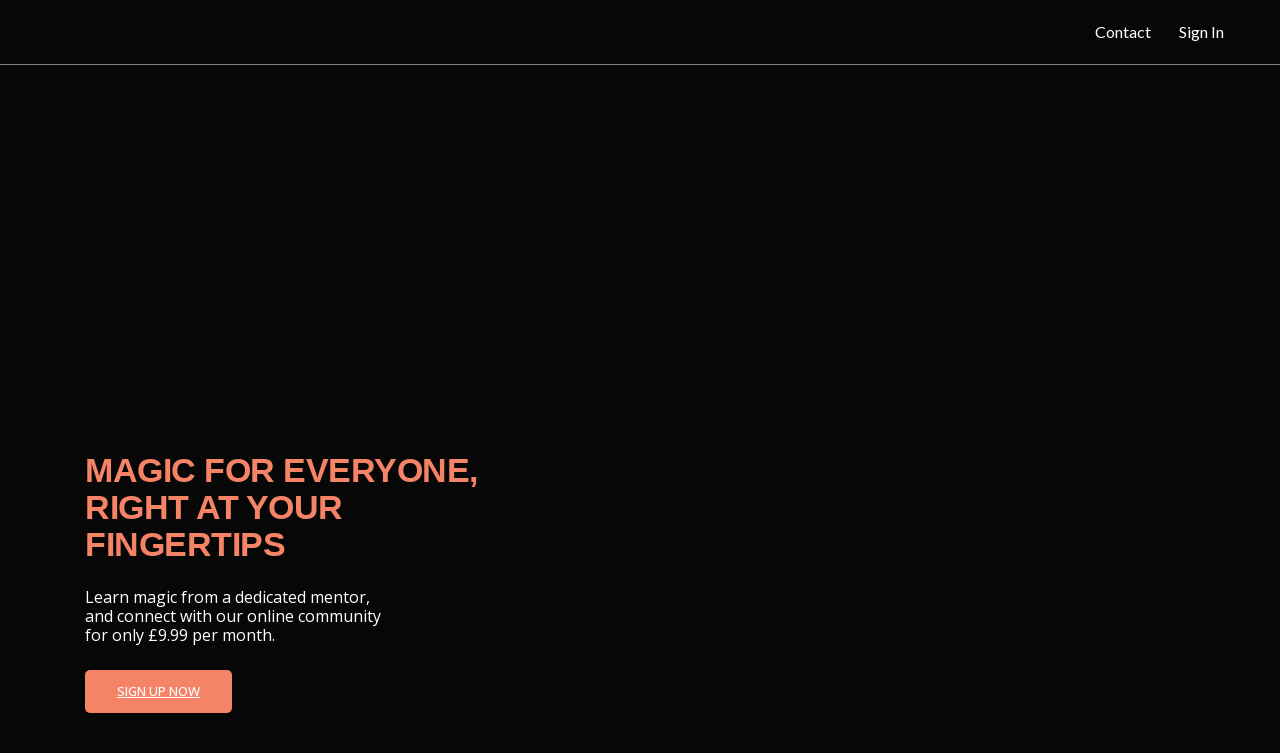

--- FILE ---
content_type: application/javascript; charset=utf-8
request_url: https://cdn.jsdelivr.net/gh/robgalvinco/kapow@latest/js/kapowsk.js
body_size: -338
content:
(function() {
  
})();
